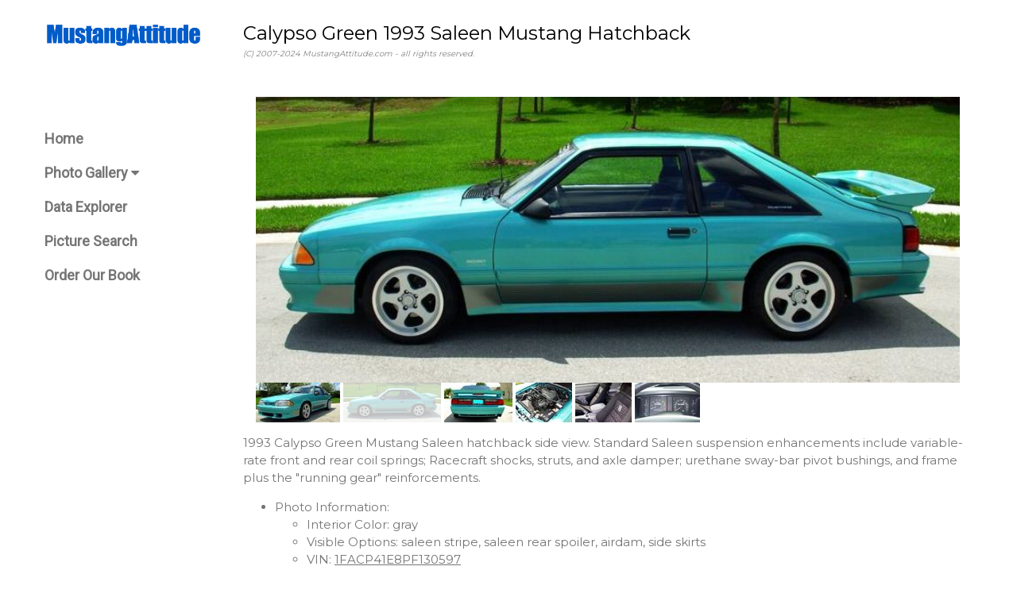

--- FILE ---
content_type: text/html
request_url: https://www.mustangattitude.com/cgi-bin/showcar.cgi?type=search&line=167495170278&pic=/1993/1993_00003_02
body_size: 2720
content:
<html>
<head>
<title>Calypso Green 1993 Saleen Ford Mustang Hatchback</title>
 <meta name="description" content=" 1993 Calypso Green Mustang Saleen hatchback side view.  Standard Saleen suspension enhancements include variable-rate front and rear coil springs; Racecraft shocks, struts, and axle damper; urethane sway-bar pivot bushings,">
 <meta name="keywords" content="Calypso Green 1993 Saleen Mustang Hatchback Ford">
 <meta charset="UTF-8">
    <meta name="robots" content="index,follow">
    <meta name="viewport" content="width=device-width, initial-scale=1">
    <link rel="stylesheet" href="/w3.css">
    <link rel="stylesheet" href="https://fonts.googleapis.com/css?family=Roboto">
    <link rel="stylesheet" href="https://fonts.googleapis.com/css?family=Montserrat">
    <link rel="stylesheet" href="https://cdnjs.cloudflare.com/ajax/libs/font-awesome/4.7.0/css/font-awesome.min.css">
    <style>
    .w3-sidebar a {
        font-family: "Roboto", sans-serif
    }

    body, h1, h2, h3, h4, h5, h6, .w3-wide {
        font-family: "Montserrat", sans-serif;
    }
    </style>
    <script async src="https://pagead2.googlesyndication.com/pagead/js/adsbygoogle.js?client=ca-pub-4783715416914738" crossorigin="anonymous"></script>
</head>
<body class="w3-content" style="width:100%; max-width:1200px">

    <!-- Sidebar/menu -->
    <nav class="w3-sidebar w3-bar-block w3-white w3-collapse w3-top" style="z-index:3;width:250px" id="mySidebar">
        <div class="w3-container w3-display-container w3-padding-16">
            <i onclick="w3_close()" class="fa fa-remove w3-hide-large w3-button w3-display-topright"></i>
            <h3 class="w3-wide">
                <img src="https://mustangattitude.com/graphics/MAnew.jpg" width=200>
            </h3>
        </div>
        <div class="w3-padding-64 w3-large w3-text-grey" style="font-weight:bold">
                      <a href="/index.shtml" class="w3-bar-item w3-button">Home</a>
           <a href="/gallery.shtml" class="w3-bar-item w3-button">Photo Gallery <i class="fa fa-caret-down"></i></a>
           <a href="/dataexplorer.shtml" class="w3-bar-item w3-button">Data Explorer</a>
           <a href="/picsearch.shtml" class="w3-bar-item w3-button">Picture Search</a>
           <a href="https://www.amazon.com/gp/product/1613254067" class="w3-bar-item w3-button">Order Our Book</a>

        </div>
        <br>
        <br>
    </nav>

    <!-- Top menu on small screens -->
    <header class="w3-bar w3-top w3-hide-large w3-black w3-xlarge">
        <div class="w3-bar-item w3-left">
            <img src="https://mustangattitude.com/graphics/MAnew_invert.jpg" width=150>
        </div>
        <a href="javascript:void(0)" class="w3-bar-item w3-button w3-right" onclick="w3_open()">
            <i class="fa fa-bars"></i>
        </a>
    </header>

    <!-- Overlay effect when opening sidebar on small screens -->
    <div class="w3-overlay w3-hide-large" onclick="w3_close()" style="cursor:pointer" title="close side menu" id="myOverlay"></div>

    <!-- !PAGE CONTENT! -->
    <div class="w3-main" style="margin-left:250px">

        <!-- Push down content on small screens -->
        <div class="w3-hide-large" style="margin-top:83px"></div>

        <!-- Top header -->
        <header class="w3-container w3-xlarge">
            <a id="top">
            <p class="w3-left">Calypso Green 1993 Saleen Mustang Hatchback 
            <br>
            <font size=-2 color=gray><i>(C) 2007-2024 MustangAttitude.com - all rights reserved.
</i></font></p>
        </header>

        <!-- Main Text -->
        <div class="w3-container w3-text-grey" id="jeans">
<div class="w3-display-container w3-container">
<br><img src="/mustang/1993/1993_00003_02.jpg" width=100% alt="Calypso Green 1993 Mustang Saleen left view"  title="Calypso Green 1993 Mustang Saleen left view">
<br>
<a href="/cgi-bin/showcar.cgi?type=search&line=167495170278&pic=/1993/1993_00003_01"><img src="/mustang/1993/1993_00003_01s.jpg" alt="Calypso Green 1993 Mustang Saleen" title="Calypso Green 1993 Mustang Saleen" height=50 width=106></a>
 <img src="/mustang/1993/1993_00003_02s.jpg"  alt="Current Picture" height=50 width=123 class="w3-opacity-max" title="this photo is shown above">
<a href="/cgi-bin/showcar.cgi?type=search&line=167495170278&pic=/1993/1993_00003_03"><img src="/mustang/1993/1993_00003_03s.jpg" alt="Calypso Green 1993 Mustang Saleen" title="Calypso Green 1993 Mustang Saleen" height=50 width=86></a>
<a href="/cgi-bin/showcar.cgi?type=search&line=167495170278&pic=/1993/1993_00003_04"><img src="/mustang/1993/1993_00003_04s.jpg" alt="Calypso Green 1993 Mustang Saleen" title="Calypso Green 1993 Mustang Saleen" height=50 width=71></a>
<a href="/cgi-bin/showcar.cgi?type=search&line=167495170278&pic=/1993/1993_00003_05"><img src="/mustang/1993/1993_00003_05s.jpg" alt="Calypso Green 1993 Mustang Saleen" title="Calypso Green 1993 Mustang Saleen" height=50 width=71></a>
<a href="/cgi-bin/showcar.cgi?type=search&line=167495170278&pic=/1993/1993_00003_06"><img src="/mustang/1993/1993_00003_06s.jpg" alt="Calypso Green 1993 Mustang Saleen" title="Calypso Green 1993 Mustang Saleen" height=50 width=82></a>
</div>
<p>1993 Calypso Green Mustang Saleen hatchback side view.  Standard Saleen suspension enhancements include variable-rate front and rear coil springs; Racecraft shocks, struts, and axle damper; urethane sway-bar pivot bushings, and frame plus the "running gear" reinforcements.
<ul>
 <li>Photo Information:</li>
  <ul>
   <li>Interior Color: gray</li>
   <li>Visible Options: saleen stripe, saleen rear spoiler, airdam, side skirts</li>
   <li>VIN: <a href="/cgi-bin/statsexplorer.cgi?year=1993&f1=saleenvinmatrix+saleendtengine+saleendataplate+saleenprice&f2=Looking up VIN: 1FACP41E8PF130597" title="Decode this 1993 Saleen VIN">1FACP41E8PF130597</a></li>
   <li>Owner:  from Florida FL</li>
   <li>Posted: 08/26/2007</li>
  </ul>
 <li>Other Links</li>
  <ul>
   <li>It's in the <a href="/mustang/1993cars1.shtml#/1993/1993_00003_02">1993 Mustang Collection Pages</a></li>
<li><a href="/mustang/1993saleen.shtml">Explore 1993 Saleen Mustang data</a> decoders, specifications, and options</li>
<li>See other <a href="/cgi-bin/picsearch.cgi?year=1993&search=Search&view=group&page=1" title="1993 for any model/color">1993</a>, <a href="/cgi-bin/picsearch.cgi?excl=calypso green&search=Search&view=exterior&view=group&page=1" title="calypso green for any year/model">calypso green</a>, <a href="/cgi-bin/picsearch.cgi?modl=Saleen&search=Search&view=group&page=1" title="Saleens for any year/color">Saleen</a> (<a href="/mustang/green_mustang.shtml" title="information and examples of all Green Mustangs">green</a>, <a href="/cgi-bin/picsearch.cgi?year=1993&search=Search&view=left&page=1" title="this view for any model/color in 1993">left view</a>, <a href="/cgi-bin/picsearch.cgi?year=1993&roof=hatchback&search=Search&view=group&page=1" title="hatchbacks for any model/color in 1993">hatchback</a>)
 photos</li>
  </ul>
</ul>
        </div>
        <!-- Footer -->
        <footer class="w3-padding-small w3-light-grey w3-small w3-center" id="footer">
            <div class="w3-row-padding">
                <table>
                    <tr>
                        <td>
                            <h3>
                                <a href="https://www.amazon.com/gp/product/1613254067">Order our book</a>
                            </h3>
                            support MustangAttitude.com
                            <br>
                            <br>
                            also check out the 
                            <a href="https://mustangattitude.com/bookindexbyyear.pdf">index of the book</a><br><br>contains 662 special and limited edition Mustangs by year, grouped into 217 categories from 1964 to 2019<br><br>192 pages, over 96,000 words, 457 color / 52 black-and-white photos
                        </td>
                        <td>
                            <a href="https://www.amazon.com/gp/product/1613254067"><img src="https://mustangattitude.com/graphics/mustangspecialeditions336.jpg"></a>
                        </td>
                    </tr>
                </table>
            </div>
        </footer>
        <div class="w3-black w3-center w3-padding-small">
            <div style="display: inline-block; text-align: center; width: 150px;"><a href="/privacypolicy.shtml" title="your privacy is important to us">your privacy</a></div>
            <div style="display: inline-block; text-align: center; width: 150px;">powered by 
            <a href="https://www.w3schools.com/w3css/default.asp" title="W3.CSS" target="_blank" class="w3-hover-opacity">w3.css</a></div>
        </div>
        <!-- End page content -->
    </div>
    <script>
    // Accordion 
    function myAccFunc() {
        var x = document.getElementById("demoAcc");
        if (x.className.indexOf("w3-show") == -1) {
            x.className += " w3-show";
        } else {
            x.className = x.className.replace(" w3-show", "");
        }
    }
    // Click on the "Jeans" link on page load to open the accordion for demo purposes
    document.getElementById("myBtn").click();
    // Open and close sidebar
    function w3_open() {
        document.getElementById("mySidebar").style.display = "block";
        document.getElementById("myOverlay").style.display = "block";
    }
    function w3_close() {
        document.getElementById("mySidebar").style.display = "none";
        document.getElementById("myOverlay").style.display = "none";
    }
    </script>
</body>
</html>

--- FILE ---
content_type: text/html; charset=utf-8
request_url: https://www.google.com/recaptcha/api2/aframe
body_size: 264
content:
<!DOCTYPE HTML><html><head><meta http-equiv="content-type" content="text/html; charset=UTF-8"></head><body><script nonce="18CrzaH8H-sRBaPabN9vdw">/** Anti-fraud and anti-abuse applications only. See google.com/recaptcha */ try{var clients={'sodar':'https://pagead2.googlesyndication.com/pagead/sodar?'};window.addEventListener("message",function(a){try{if(a.source===window.parent){var b=JSON.parse(a.data);var c=clients[b['id']];if(c){var d=document.createElement('img');d.src=c+b['params']+'&rc='+(localStorage.getItem("rc::a")?sessionStorage.getItem("rc::b"):"");window.document.body.appendChild(d);sessionStorage.setItem("rc::e",parseInt(sessionStorage.getItem("rc::e")||0)+1);localStorage.setItem("rc::h",'1769028996767');}}}catch(b){}});window.parent.postMessage("_grecaptcha_ready", "*");}catch(b){}</script></body></html>